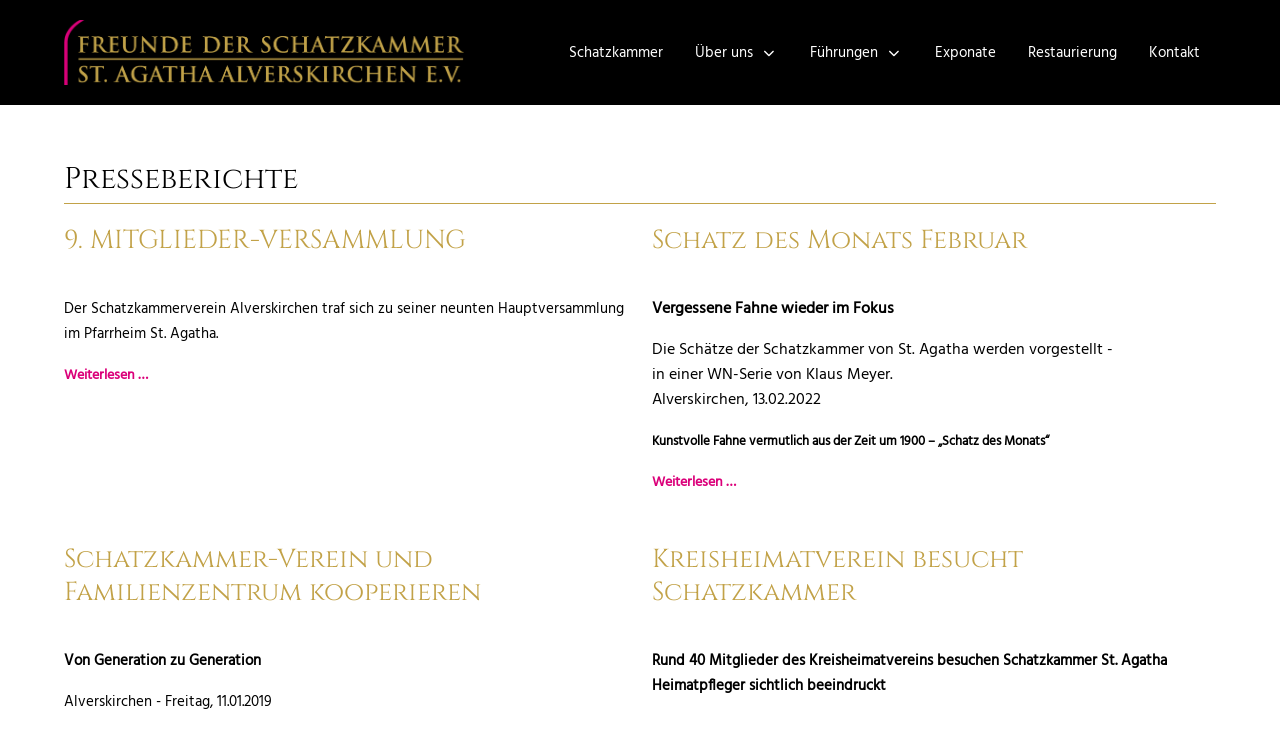

--- FILE ---
content_type: text/html; charset=utf-8
request_url: https://www.schatzkammer-alverskirchen.de/ueber-uns/presseberichte
body_size: 5652
content:
<!DOCTYPE html>
<html lang="de-de" dir="ltr">

<head>
   <meta http-equiv="X-UA-Compatible" content="IE=edge" /><meta name="viewport" content="width=device-width, initial-scale=1" /><meta name="HandheldFriendly" content="true" /><meta name="mobile-web-app-capable" content="YES" /> <!-- document meta -->
   <meta charset="utf-8">
	<meta name="generator" content="Joomla! - Open Source Content Management">
	<title>Presseberichte</title>
	<link href="/ueber-uns/presseberichte?format=feed&amp;type=rss" rel="alternate" type="application/rss+xml" title="Presseberichte">
	<link href="/ueber-uns/presseberichte?format=feed&amp;type=atom" rel="alternate" type="application/atom+xml" title="Presseberichte">
	<link href="/favicon.ico" rel="icon" type="image/vnd.microsoft.icon">
<link href="/images/schatzkammer/FdS_Favicon.png?d4ab17" rel="shortcut icon" type="image/png" sizes="any">
	<link href="https://use.fontawesome.com/releases/v6.6.0/css/all.css?d4ab17" rel="stylesheet">
	<link href="/media/astroid/css/lenis.min.css?d4ab17" rel="stylesheet">
	<link href="/media/vendor/joomla-custom-elements/css/joomla-alert.min.css?0.4.1" rel="stylesheet">
	<link href="https://www.schatzkammer-alverskirchen.de/plugins/system/jmggooglemapsdsgvo/assets/css/jmggooglemapsdsgvo.css" rel="stylesheet">
	<link href="/media/uikit4/css/uikit.css?d4ab17" rel="stylesheet" defer="defer">
	<style>
				.jmg-googlemaps-dsgvo-notification.position_4{
					width: 100%;
					height: 300px;
				}
				</style>
<script src="/media/vendor/jquery/js/jquery.min.js?3.7.1"></script>
	<script src="/media/astroid/js/jquery.easing.min.js?d4ab17"></script>
	<script src="/media/astroid/js/megamenu.min.js?d4ab17"></script>
	<script src="/media/astroid/js/jquery.hoverIntent.min.js?d4ab17"></script>
	<script src="/media/astroid/js/offcanvas.min.js?d4ab17"></script>
	<script src="/media/astroid/js/mobilemenu.min.js?d4ab17"></script>
	<script src="/media/astroid/js/lenis.min.js?d4ab17"></script>
	<script src="/media/astroid/js/script.min.js?d4ab17"></script>
	<script type="application/json" class="joomla-script-options new">{"joomla.jtext":{"ERROR":"Fehler","MESSAGE":"Nachricht","NOTICE":"Hinweis","WARNING":"Warnung","JCLOSE":"Schließen","JOK":"OK","JOPEN":"Öffnen"},"system.paths":{"root":"","rootFull":"https:\/\/www.schatzkammer-alverskirchen.de\/","base":"","baseFull":"https:\/\/www.schatzkammer-alverskirchen.de\/"},"csrf.token":"7af30c0f83512f02c76ad4bca775acf8"}</script>
	<script src="/media/system/js/core.min.js?a3d8f8"></script>
	<script src="/media/system/js/messages.min.js?9a4811" type="module"></script>
	<script src="/media/uikit4/js/uikit.min.js?d4ab17" defer></script>
	<script src="/media/uikit4/js/uikit-icons.min.js?d4ab17" defer></script>
	<script>const initSmoothScrollingGSAP = () => {const lenis = new Lenis({duration: 0.367});lenis.on('scroll', ScrollTrigger.update);gsap.ticker.add((time)=>{lenis.raf(time * 1000)});gsap.ticker.lagSmoothing(0);};const initSmoothScrolling = () => {const lenis = new Lenis({duration: 0.367});function raf(time) {lenis.raf(time);requestAnimationFrame(raf);}requestAnimationFrame(raf);};if (typeof ScrollTrigger !== 'undefined') {initSmoothScrollingGSAP()} else {initSmoothScrolling()}</script>
	<script>
				document.addEventListener("DOMContentLoaded", () =>{
					window.htmlAddContent = window?.htmlAddContent || "";
					if (window.htmlAddContent) {
        				document.body.insertAdjacentHTML("beforeend", window.htmlAddContent);
					}
				});
			</script>
 <!-- joomla head -->
   <link href="/media/templates/site/tp_perfect/css/compiled-2a0d4e309a7113cd45dd752dd6573f39.css?v=3.1.12" rel="stylesheet" type="text/css" />
<link href="/fonts/fonts.css" rel="stylesheet" type="text/css" />
<link href="/media/templates/site/tp_perfect/css/compiled-075bfe05da952101ac733902dc0aed5f.css" rel="stylesheet" type="text/css" />
 <!-- head styles -->
    <!-- head scripts -->
</head> <!-- document head -->

<body class="site astroid-framework com-content view-category layout-blog itemid-685 astroid-header-horizontal-right presseberichte-alias tp-style-25 de-DE ltr">
   <!-- astroid container -->
<div class="astroid-container">
        <!-- astroid content -->
    <div class="astroid-content">
                <!-- astroid layout -->
        <div class="astroid-layout astroid-layout-wide">
                        <!-- astroid wrapper -->
            <div class="astroid-wrapper">
                                <div class="astroid-section astroid-header-section border-botto" id="hs-i0r950axa"><div class="container"><div class="astroid-row row no-gutters gx-0" id="ar-rruz47iv5"><div class="astroid-column col-lg-12 col-md-12 col-sm-12 col-12" id="ac-m3l819ab3"><div class="astroid-module-position" id="h-tmj7xjtce"><!-- header starts -->
<header id="astroid-header" class="astroid-header astroid-horizontal-header astroid-horizontal-right-header" data-megamenu data-megamenu-class=".has-megamenu" data-megamenu-content-class=".megamenu-container" data-dropdown-arrow="true" data-header-offset="true" data-transition-speed="300" data-megamenu-animation="fade" data-easing="linear" data-astroid-trigger="hover" data-megamenu-submenu-class=".nav-submenu,.nav-submenu-static">
   <div class="d-flex flex-row justify-content-between">
               <div class="d-flex d-lg-none justify-content-start">
            <div class="header-mobilemenu-trigger d-lg-none burger-menu-button align-self-center" data-offcanvas="#astroid-mobilemenu" data-effect="mobilemenu-slide">
               <button aria-label="Mobile Menu Toggle" class="button" type="button"><span class="box"><span class="inner"><span class="visually-hidden">Mobile Menu Toggle</span></span></span></button>
            </div>
         </div>
            <div class="header-left-section as-gutter-x-xl@lg d-flex justify-content-start">
                   <!-- logo starts -->
    <!-- image logo starts -->
        <div class="logo-wrapper astroid-logo">
                <a target="_self" class="astroid-logo astroid-logo-image d-flex align-items-center mr-0 mr-lg-4" href="https://www.schatzkammer-alverskirchen.de/">
                                <img src="https://www.schatzkammer-alverskirchen.de/images/schatzkammer/schatzkammerAlverskirchen.png" alt="Freunde der Schatzkammer St. Agatha Alverskirchen e.V." class="astroid-logo-default" />                                    
            <img src="https://www.schatzkammer-alverskirchen.de/images/schatzkammer/schatzkammerAlverskirchen.png" alt="Freunde der Schatzkammer St. Agatha Alverskirchen e.V." class="astroid-logo-mobile" />                            </a>
            </div>
    <!-- image logo ends -->
<!-- logo ends -->                         </div>
                           <div class="header-right-section as-gutter-x-xl@lg d-flex justify-content-end flex-lg-grow-1">
            <nav class=" align-self-center d-none d-lg-block" aria-label="horizontal menu"><ul class="nav astroid-nav d-none d-lg-flex"><li data-position="left" class="nav-item nav-item-id-437 nav-item-level-1 nav-item-default"><!--menu link starts-->
<a href="/" title="Schatzkammer" class="as-menu-item nav-link-item-id-437 nav-link item-link-component item-level-1" data-drop-action="hover">
   <span class="nav-title">
                                          <span class="nav-title-text">Schatzkammer</span>                              </span>
   </a>
<!--menu link ends--></li><li data-position="right" class="nav-item nav-item-id-279 nav-item-level-1 nav-item-active nav-item-deeper nav-item-parent has-megamenu nav-item-dropdown"><!--menu link starts-->
<a href="#" title="Über uns" class="as-menu-item nav-link-item-id-279 nav-link active megamenu-item-link item-link-url item-level-1" data-drop-action="hover">
   <span class="nav-title">
                                          <span class="nav-title-text">Über uns</span>                                                <i class="fas fa-chevron-down nav-item-caret"></i>
                  </span>
   </a>
<!--menu link ends--><div style="width:320px" class="megamenu-container nav-submenu-container nav-item-level-1"><ul class="nav-submenu"><li data-position="right" class="nav-item-submenu nav-item-id-545 nav-item-level-2"><!--menu link starts-->
<a href="/ueber-uns/verein" title="Verein" class="as-menu-item nav-link-item-id-545 item-link-component item-level-2" data-drop-action="hover">
   <span class="nav-title">
                                          <span class="nav-title-text">Verein</span>                              </span>
   </a>
<!--menu link ends--></li><li data-position="right" class="nav-item-submenu nav-item-id-669 nav-item-level-2"><!--menu link starts-->
<a href="/ueber-uns/geschichte" title="Geschichte" class="as-menu-item nav-link-item-id-669 item-link-component item-level-2" data-drop-action="hover">
   <span class="nav-title">
                                          <span class="nav-title-text">Geschichte</span>                              </span>
   </a>
<!--menu link ends--></li><li data-position="right" class="nav-item-submenu nav-item-id-547 nav-item-level-2"><!--menu link starts-->
<a href="/ueber-uns/unterstuetzung" title="Unterstützung" class="as-menu-item nav-link-item-id-547 item-link-component item-level-2" data-drop-action="hover">
   <span class="nav-title">
                                          <span class="nav-title-text">Unterstützung</span>                              </span>
   </a>
<!--menu link ends--></li><li data-position="left" class="nav-item-submenu nav-item-id-546 nav-item-level-2"><!--menu link starts-->
<a href="/ueber-uns/partner-und-freunde" title="Partner, Freunde, Nachbarn" class="as-menu-item nav-link-item-id-546 item-link-component item-level-2" data-drop-action="hover">
   <span class="nav-title">
                                          <span class="nav-title-text">Partner, Freunde, Nachbarn</span>                              </span>
   </a>
<!--menu link ends--></li><li data-position="left" class="nav-item-submenu nav-item-id-488 nav-item-level-2"><!--menu link starts-->
<a href="/ueber-uns/archiv" title="Archiv" class="as-menu-item nav-link-item-id-488 item-link-component item-level-2" data-drop-action="hover">
   <span class="nav-title">
                                          <span class="nav-title-text">Archiv</span>                              </span>
   </a>
<!--menu link ends--></li><li data-position="left" class="nav-item-submenu nav-item-id-685 nav-item-level-2 nav-item-current nav-item-active"><!--menu link starts-->
<a href="/ueber-uns/presseberichte" title="Presseberichte" class="as-menu-item nav-link-item-id-685 active item-link-component item-level-2" data-drop-action="hover">
   <span class="nav-title">
                                          <span class="nav-title-text">Presseberichte</span>                              </span>
   </a>
<!--menu link ends--></li><li data-position="left" class="nav-item-submenu nav-item-id-715 nav-item-level-2"><!--menu link starts-->
<a href="/ueber-uns/dorfmodell" title="Dorfmodell" class="as-menu-item nav-link-item-id-715 item-link-component item-level-2" data-drop-action="hover">
   <span class="nav-title">
                                          <span class="nav-title-text">Dorfmodell</span>                              </span>
   </a>
<!--menu link ends--></li></ul></div></li><li data-position="left" class="nav-item nav-item-id-835 nav-item-level-1 nav-item-deeper nav-item-parent has-megamenu nav-item-dropdown"><!--menu link starts-->
<a href="#" title="Führungen" class="as-menu-item nav-link-item-id-835 nav-link megamenu-item-link item-link-url item-level-1" data-drop-action="hover">
   <span class="nav-title">
                                          <span class="nav-title-text">Führungen</span>                                                <i class="fas fa-chevron-down nav-item-caret"></i>
                  </span>
   </a>
<!--menu link ends--><div style="width:250px" class="megamenu-container nav-submenu-container nav-item-level-1"><ul class="nav-submenu"><li data-position="left" class="nav-item-submenu nav-item-id-502 nav-item-level-2"><!--menu link starts-->
<a href="/fuehrungen/was-sie-erwartet" title="Was Sie erwartet" class="as-menu-item nav-link-item-id-502 item-link-component item-level-2" data-drop-action="hover">
   <span class="nav-title">
                                          <span class="nav-title-text">Was Sie erwartet</span>                              </span>
   </a>
<!--menu link ends--></li><li data-position="left" class="nav-item-submenu nav-item-id-836 nav-item-level-2"><!--menu link starts-->
<a href="/fuehrungen/ausstellungen" title="Ausstellungen" class="as-menu-item nav-link-item-id-836 item-link-component item-level-2" data-drop-action="hover">
   <span class="nav-title">
                                          <span class="nav-title-text">Ausstellungen</span>                              </span>
   </a>
<!--menu link ends--></li></ul></div></li><li data-position="right" class="nav-item nav-item-id-278 nav-item-level-1"><!--menu link starts-->
<a href="/exponate" title="Exponate" class="as-menu-item nav-link-item-id-278 nav-link item-link-component item-level-1" data-drop-action="hover">
   <span class="nav-title">
                                          <span class="nav-title-text">Exponate</span>                              </span>
   </a>
<!--menu link ends--></li><li data-position="right" class="nav-item nav-item-id-503 nav-item-level-1"><!--menu link starts-->
<a href="/restaurierung" title="Restaurierung" class="as-menu-item nav-link-item-id-503 nav-link item-link-component item-level-1" data-drop-action="hover">
   <span class="nav-title">
                                          <span class="nav-title-text">Restaurierung</span>                              </span>
   </a>
<!--menu link ends--></li><li data-position="right" class="nav-item nav-item-id-668 nav-item-level-1"><!--menu link starts-->
<a href="#sp-bottom" title="Kontakt" class="as-menu-item nav-link-item-id-668 nav-link item-link-url item-level-1" data-drop-action="hover">
   <span class="nav-title">
                                          <span class="nav-title-text">Kontakt</span>                              </span>
   </a>
<!--menu link ends--></li></ul></nav>                                  </div>
         </div>
</header>
<!-- header ends --><!-- header starts -->
<header id="astroid-sticky-header" class="astroid-header astroid-header-sticky header-sticky-desktop header-sticky-mobile header-sticky-tablet d-none" data-megamenu data-megamenu-class=".has-megamenu" data-megamenu-content-class=".megamenu-container" data-dropdown-arrow="true" data-header-offset="true" data-transition-speed="300" data-megamenu-animation="fade" data-easing="linear" data-astroid-trigger="hover" data-megamenu-submenu-class=".nav-submenu">
   <div class="container d-flex flex-row justify-content-between">
               <div class="d-flex d-lg-none justify-content-start">
            <div class="header-mobilemenu-trigger d-lg-none burger-menu-button align-self-center" data-offcanvas="#astroid-mobilemenu" data-effect="mobilemenu-slide">
               <button class="button" type="button" aria-label="Mobile Menu Toggle"><span class="box"><span class="inner"><span class="visually-hidden">Mobile Menu Toggle</span></span></span></button>
            </div>
         </div>
            <div class="header-left-section d-flex justify-content-start">
                   <!-- logo starts -->
    <!-- image logo starts -->
        <div class="logo-wrapper astroid-logo">
                <a target="_self" class="astroid-logo astroid-logo-image d-flex align-items-center mr-0 mr-lg-4" href="https://www.schatzkammer-alverskirchen.de/">
                                            <img src="https://www.schatzkammer-alverskirchen.de/images/schatzkammer/schatzkammerAlverskirchen.png" alt="Freunde der Schatzkammer St. Agatha Alverskirchen e.V." class="astroid-logo-sticky" />                        
            <img src="https://www.schatzkammer-alverskirchen.de/images/schatzkammer/schatzkammerAlverskirchen.png" alt="Freunde der Schatzkammer St. Agatha Alverskirchen e.V." class="astroid-logo-mobile" />                            </a>
            </div>
    <!-- image logo ends -->
<!-- logo ends -->               </div>
                           <div class="header-right-section d-flex justify-content-end flex-lg-grow-1">
            <nav class=" astroid-nav-wraper align-self-center px-3 d-none d-lg-block ml-auto" aria-label="sticky menu"><ul class="nav astroid-nav d-none d-lg-flex"><li data-position="left" class="nav-item nav-item-id-437 nav-item-level-1 nav-item-default"><!--menu link starts-->
<a href="/" title="Schatzkammer" class="as-menu-item nav-link-item-id-437 nav-link item-link-component item-level-1" data-drop-action="hover">
   <span class="nav-title">
                                          <span class="nav-title-text">Schatzkammer</span>                              </span>
   </a>
<!--menu link ends--></li><li data-position="right" class="nav-item nav-item-id-279 nav-item-level-1 nav-item-active nav-item-deeper nav-item-parent has-megamenu nav-item-dropdown"><!--menu link starts-->
<a href="#" title="Über uns" class="as-menu-item nav-link-item-id-279 nav-link active megamenu-item-link item-link-url item-level-1" data-drop-action="hover">
   <span class="nav-title">
                                          <span class="nav-title-text">Über uns</span>                                                <i class="fas fa-chevron-down nav-item-caret"></i>
                  </span>
   </a>
<!--menu link ends--><div style="width:320px" class="megamenu-container nav-submenu-container nav-item-level-1"><ul class="nav-submenu"><li data-position="right" class="nav-item-submenu nav-item-id-545 nav-item-level-2"><!--menu link starts-->
<a href="/ueber-uns/verein" title="Verein" class="as-menu-item nav-link-item-id-545 item-link-component item-level-2" data-drop-action="hover">
   <span class="nav-title">
                                          <span class="nav-title-text">Verein</span>                              </span>
   </a>
<!--menu link ends--></li><li data-position="right" class="nav-item-submenu nav-item-id-669 nav-item-level-2"><!--menu link starts-->
<a href="/ueber-uns/geschichte" title="Geschichte" class="as-menu-item nav-link-item-id-669 item-link-component item-level-2" data-drop-action="hover">
   <span class="nav-title">
                                          <span class="nav-title-text">Geschichte</span>                              </span>
   </a>
<!--menu link ends--></li><li data-position="right" class="nav-item-submenu nav-item-id-547 nav-item-level-2"><!--menu link starts-->
<a href="/ueber-uns/unterstuetzung" title="Unterstützung" class="as-menu-item nav-link-item-id-547 item-link-component item-level-2" data-drop-action="hover">
   <span class="nav-title">
                                          <span class="nav-title-text">Unterstützung</span>                              </span>
   </a>
<!--menu link ends--></li><li data-position="left" class="nav-item-submenu nav-item-id-546 nav-item-level-2"><!--menu link starts-->
<a href="/ueber-uns/partner-und-freunde" title="Partner, Freunde, Nachbarn" class="as-menu-item nav-link-item-id-546 item-link-component item-level-2" data-drop-action="hover">
   <span class="nav-title">
                                          <span class="nav-title-text">Partner, Freunde, Nachbarn</span>                              </span>
   </a>
<!--menu link ends--></li><li data-position="left" class="nav-item-submenu nav-item-id-488 nav-item-level-2"><!--menu link starts-->
<a href="/ueber-uns/archiv" title="Archiv" class="as-menu-item nav-link-item-id-488 item-link-component item-level-2" data-drop-action="hover">
   <span class="nav-title">
                                          <span class="nav-title-text">Archiv</span>                              </span>
   </a>
<!--menu link ends--></li><li data-position="left" class="nav-item-submenu nav-item-id-685 nav-item-level-2 nav-item-current nav-item-active"><!--menu link starts-->
<a href="/ueber-uns/presseberichte" title="Presseberichte" class="as-menu-item nav-link-item-id-685 active item-link-component item-level-2" data-drop-action="hover">
   <span class="nav-title">
                                          <span class="nav-title-text">Presseberichte</span>                              </span>
   </a>
<!--menu link ends--></li><li data-position="left" class="nav-item-submenu nav-item-id-715 nav-item-level-2"><!--menu link starts-->
<a href="/ueber-uns/dorfmodell" title="Dorfmodell" class="as-menu-item nav-link-item-id-715 item-link-component item-level-2" data-drop-action="hover">
   <span class="nav-title">
                                          <span class="nav-title-text">Dorfmodell</span>                              </span>
   </a>
<!--menu link ends--></li></ul></div></li><li data-position="left" class="nav-item nav-item-id-835 nav-item-level-1 nav-item-deeper nav-item-parent has-megamenu nav-item-dropdown"><!--menu link starts-->
<a href="#" title="Führungen" class="as-menu-item nav-link-item-id-835 nav-link megamenu-item-link item-link-url item-level-1" data-drop-action="hover">
   <span class="nav-title">
                                          <span class="nav-title-text">Führungen</span>                                                <i class="fas fa-chevron-down nav-item-caret"></i>
                  </span>
   </a>
<!--menu link ends--><div style="width:250px" class="megamenu-container nav-submenu-container nav-item-level-1"><ul class="nav-submenu"><li data-position="left" class="nav-item-submenu nav-item-id-502 nav-item-level-2"><!--menu link starts-->
<a href="/fuehrungen/was-sie-erwartet" title="Was Sie erwartet" class="as-menu-item nav-link-item-id-502 item-link-component item-level-2" data-drop-action="hover">
   <span class="nav-title">
                                          <span class="nav-title-text">Was Sie erwartet</span>                              </span>
   </a>
<!--menu link ends--></li><li data-position="left" class="nav-item-submenu nav-item-id-836 nav-item-level-2"><!--menu link starts-->
<a href="/fuehrungen/ausstellungen" title="Ausstellungen" class="as-menu-item nav-link-item-id-836 item-link-component item-level-2" data-drop-action="hover">
   <span class="nav-title">
                                          <span class="nav-title-text">Ausstellungen</span>                              </span>
   </a>
<!--menu link ends--></li></ul></div></li><li data-position="right" class="nav-item nav-item-id-278 nav-item-level-1"><!--menu link starts-->
<a href="/exponate" title="Exponate" class="as-menu-item nav-link-item-id-278 nav-link item-link-component item-level-1" data-drop-action="hover">
   <span class="nav-title">
                                          <span class="nav-title-text">Exponate</span>                              </span>
   </a>
<!--menu link ends--></li><li data-position="right" class="nav-item nav-item-id-503 nav-item-level-1"><!--menu link starts-->
<a href="/restaurierung" title="Restaurierung" class="as-menu-item nav-link-item-id-503 nav-link item-link-component item-level-1" data-drop-action="hover">
   <span class="nav-title">
                                          <span class="nav-title-text">Restaurierung</span>                              </span>
   </a>
<!--menu link ends--></li><li data-position="right" class="nav-item nav-item-id-668 nav-item-level-1"><!--menu link starts-->
<a href="https://www.schatzkammer-alverskirchen.de/ueber-uns/presseberichte#sp-bottom" title="Kontakt" class="as-menu-item nav-link-item-id-668 nav-link item-link-url item-level-1" data-drop-action="hover">
   <span class="nav-title">
                                          <span class="nav-title-text">Kontakt</span>                              </span>
   </a>
<!--menu link ends--></li></ul></nav>                                  </div>
         </div>
</header>
<!-- header ends --></div></div></div></div></div><div class="astroid-section astroid-component-section" id="cs-1528971561366"><div class="container"><div class="astroid-row row" id="ar-1528971561366"><div class="astroid-column col-lg-6 col-md-12 col-sm-12 col-12 col-lg-12" id="ac-1528971561366"><div class="astroid-message" id="m-1528971711775"><div id="system-message-container" aria-live="polite"></div>
</div><div class="astroid-component" id="ca-1529739248826"><main class="astroid-component-area">
   <div class="blog" itemscope itemtype="https://schema.org/Blog">
    
            <h1>
            Presseberichte        </h1>
        
    
    

    
    
        <div class="com-content-category-blog__items blog-items items-row">
        <div class="row row-cols-lg-2 gy-5">
                            <div class="com-content-category-blog__item blog-item">
                    <div class="item-content post-regular position-relative">
                    <div class="d-flex flex-column">
                        
            
                        
            <div class="article-title item-title">
                    <div class="page-header">
                    <h2>
                                    9. MITGLIEDER-VERSAMMLUNG                            </h2>
        
        
        
            </div>
            </div>
                        
            
                                                <div class="article-intro-text">
                <p>Der Schatzkammerverein Alverskirchen traf sich zu seiner neunten Hauptversammlung im Pfarrheim&nbsp;St.&nbsp;Agatha.</p>
            </div>
                        
            
                
<p class="readmore">
            <a class="as-readmore" href="/ueber-uns/presseberichte/98-9-mitgliederversammlung" aria-label="Weiterlesen: 9. MITGLIEDER-VERSAMMLUNG">
            Weiterlesen &hellip;        </a>
    </p>
                                            </div>
                </div>                </div>
                            <div class="com-content-category-blog__item blog-item">
                    <div class="item-content post- position-relative">
                    <div class="d-flex flex-column">
                        
            
                        
            <div class="article-title item-title">
                    <div class="page-header">
                    <h2>
                                    Schatz des Monats Februar                            </h2>
        
        
        
            </div>
            </div>
                        
            
                                                <div class="article-intro-text">
                <p><span style="font-size: 12pt;"><strong><span style="color: #000000;">Vergessene Fahne wieder im Fokus</span></strong></span></p>
<p><span style="font-size: 12pt;">Die Schätze der Schatzkammer von St. Agatha werden vorgestellt -<br />in einer WN-Serie von Klaus Meyer.<br />Alverskirchen, 13.02.2022</span><span style="font-size: 12pt;"><br /></span></p>
<p><span style="font-size: 10pt;"><strong>Kunstvolle Fahne vermutlich aus der Zeit um 1900 – „Schatz des Monats“</strong></span></p>
            </div>
                        
            
                
<p class="readmore">
            <a class="as-readmore" href="/ueber-uns/presseberichte/97-schatz-des-monats-februar" aria-label="Weiterlesen: Schatz des Monats Februar">
            Weiterlesen &hellip;        </a>
    </p>
                                            </div>
                </div>                </div>
                            <div class="com-content-category-blog__item blog-item">
                    <div class="item-content post- position-relative">
                    <div class="d-flex flex-column">
                        
            
                        
            <div class="article-title item-title">
                    <div class="page-header">
                    <h2>
                                    Schatzkammer-Verein und Familienzentrum kooperieren                            </h2>
        
        
        
            </div>
            </div>
                        
            
                                                <div class="article-intro-text">
                <p><strong>Von Generation zu Generation </strong></p>
<p>Alverskirchen - Freitag, 11.01.2019</p>
<p>Sie sind jetzt Partner. Der Schatzkammer-Verein St. Agatha und das Familienzentrum St. Agatha. Mit einer Kooperationsvereinbarung verpflichten sich beide nun offiziell, Kindern ein Kennenlernen von Kirchenraum und Schatzkammer zu ermöglichen und gleichzeitig die Erfahrungen und Erinnerungen der Eltern- und Großeltern-Generation hinsichtlich religiöser Gebräuche zu vermitteln.</p>
            </div>
                        
            
                
<p class="readmore">
            <a class="as-readmore" href="/ueber-uns/presseberichte/95-schatzkammer-verein-und-familienzentrum-kooperieren-2" aria-label="Weiterlesen: Schatzkammer-Verein und Familienzentrum kooperieren">
            Weiterlesen &hellip;        </a>
    </p>
                                            </div>
                </div>                </div>
                            <div class="com-content-category-blog__item blog-item">
                    <div class="item-content post- position-relative">
                    <div class="d-flex flex-column">
                        
            
                        
            <div class="article-title item-title">
                    <div class="page-header">
                    <h2>
                                    Kreisheimatverein besucht Schatzkammer                             </h2>
        
        
        
            </div>
            </div>
                        
            
                                                <div class="article-intro-text">
                <p><strong>Rund 40 Mitglieder des Kreisheimatvereins besuchen Schatzkammer St. Agatha Heimatpfleger sichtlich beeindruckt</strong></p>
<p>Alverskirchen - Donnerstag, 06.06.2013</p>
<p>„Wunderschöne Gewänder. Und so farbenprächtig.“ Sichtlich beeindruckt zeigten sich die Mitglieder des Kreisheimatvereins Beckum-Warendorf von den liturgischen Exponaten der kleinen Schatzkammer St. Agatha. Dorthin hatte es etwa 40 Ortsheimatpfleger aus dem Kreis gezogen, die im Vorfeld ihrer Mitgliederversammlung die Schatzkammer der St. Agatha Kirche und das Dorfarchiv besichtigten.</p>
            </div>
                        
            
                
<p class="readmore">
            <a class="as-readmore" href="/ueber-uns/presseberichte/96-kreisheimatverein-besuch-schatzkammer" aria-label="Weiterlesen: Kreisheimatverein besucht Schatzkammer ">
            Weiterlesen &hellip;        </a>
    </p>
                                            </div>
                </div>                </div>
                    </div>
    </div>
    
    
    </div>
</main></div></div></div></div></div><div class="astroid-section" id="be-1rlx9n2g5"><div class="container"><div class="astroid-row row" id="ar-uqx4cd8jh"><div class="astroid-column col-lg-6 col-md-12 col-sm-12 col-12" id="ac-g76wmeix7"><div class="astroid-module-position" id="be1-mvz625akv"><div class="bottom-e-1-position moduletable ">
            <h3 class="module-title">Wo Sie uns finden</h3>        
<div id="mod-custom94" class="mod-custom custom">
    <p>Die Schatzkammer befindet sich in der Turmkapelle der St. Agatha-Kirche in Alverskirchen, 15 km östlich von Münster, im Kreis Warendorf.</p>
<p> </p>
<p> </p></div>
</div></div></div><div class="astroid-column col-lg-6 col-md-12 col-sm-12 col-12" id="ac-c9r7jlpgg"><div class="astroid-module-position" id="be2-5zdhoqvr1"><div class="bottom-e-2-position moduletable ">
            <h3 class="module-title">Wie Sie uns erreichen</h3>        
<div id="mod-custom126" class="mod-custom custom">
    <p>Gerne zeigen wir Ihnen unseren Kirchenschatz. <br>Zur Kontaktaufnahme und Terminabsprachen für Führungen senden Sie uns bitte eine E-Mail. Wir melden uns bei Ihnen und stimmen alles Weitere ab.</p>
<p><a href="mailto:vorstand@schatzkammer-alverskirchen.de">vorstand@schatzkammer-alverskirchen.de</a></p></div>
</div></div></div></div></div></div><div class="astroid-section astroid-footer-section" id="sp-bottom"><div class="container"><div class="astroid-row row" id="ar-pn9wa1b0i"><div class="astroid-column col-lg-6 col-md-12 col-sm-12 col-12" id="ac-y0qc1ag4p"><div class="astroid-module-position" id="f1c-qe89el34j"><div id="astroid-footer" class="astroid-footer"><div class="text-center">© 2026 Freunde der Schatzkammer St.&nbsp;Agatha&nbsp;Alverskirchen&nbsp;e.V.</div></div></div></div><div class="astroid-column col-lg-6 col-md-12 col-sm-12 col-12" id="ac-62cb2c7ebfc87c64444562"><div class="astroid-module-position" id="f2s-62cb2ca6d3ba4018929005"><div class="footer-2-position moduletable ">
        
<div id="mod-custom131" class="mod-custom custom">
    <p style="text-align: center;"><a href="/datenschutz">Datenschutz</a> | <a href="/impressum">Impressum</a></p></div>
</div></div></div></div></div></div>                            </div>
            <!-- end of astroid wrapper -->
                    </div>
        <!-- end of astroid layout -->
            </div>
    <!-- end of astroid content -->
    <div class="astroid-mobilemenu d-none d-init dir-left" data-class-prefix="astroid-mobilemenu" id="astroid-mobilemenu">
   <div class="burger-menu-button active">
      <button aria-label="Mobile Menu Toggle" type="button" class="button close-offcanvas offcanvas-close-btn">
         <span class="box">
            <span class="inner"><span class="visually-hidden">Mobile Menu Toggle</span></span>
         </span>
      </button>
   </div>
   <ul class="astroid-mobile-menu d-none"><li class="nav-item nav-item-id-437 nav-item-level-1 nav-item-default"><!--menu link starts-->
<a href="/" title="Schatzkammer" class="as-menu-item nav-link-item-id-437 nav-link item-link-component item-level-1" data-drop-action="hover">
   <span class="nav-title">
                                          <span class="nav-title-text">Schatzkammer</span>                              </span>
   </a>
<!--menu link ends--></li><li class="nav-item nav-item-id-279 nav-item-level-1 nav-item-active nav-item-deeper nav-item-parent has-megamenu nav-item-dropdown"><!--menu link starts-->
<a href="#" title="Über uns" class="as-menu-item nav-link-item-id-279 nav-link active item-link-url item-level-1" data-drop-action="hover">
   <span class="nav-title">
                                          <span class="nav-title-text">Über uns</span>                              </span>
   </a>
<!--menu link ends--><ul class="nav-child list-group navbar-subnav level-1"><li class="nav-item-submenu nav-item-id-545 nav-item-level-2"><!--menu link starts-->
<a href="/ueber-uns/verein" title="Verein" class="as-menu-item nav-link-item-id-545 nav-link item-link-component item-level-2" data-drop-action="hover">
   <span class="nav-title">
                                          <span class="nav-title-text">Verein</span>                              </span>
   </a>
<!--menu link ends--></li><li class="nav-item-submenu nav-item-id-669 nav-item-level-2"><!--menu link starts-->
<a href="/ueber-uns/geschichte" title="Geschichte" class="as-menu-item nav-link-item-id-669 nav-link item-link-component item-level-2" data-drop-action="hover">
   <span class="nav-title">
                                          <span class="nav-title-text">Geschichte</span>                              </span>
   </a>
<!--menu link ends--></li><li class="nav-item-submenu nav-item-id-547 nav-item-level-2"><!--menu link starts-->
<a href="/ueber-uns/unterstuetzung" title="Unterstützung" class="as-menu-item nav-link-item-id-547 nav-link item-link-component item-level-2" data-drop-action="hover">
   <span class="nav-title">
                                          <span class="nav-title-text">Unterstützung</span>                              </span>
   </a>
<!--menu link ends--></li><li class="nav-item-submenu nav-item-id-546 nav-item-level-2"><!--menu link starts-->
<a href="/ueber-uns/partner-und-freunde" title="Partner, Freunde, Nachbarn" class="as-menu-item nav-link-item-id-546 nav-link item-link-component item-level-2" data-drop-action="hover">
   <span class="nav-title">
                                          <span class="nav-title-text">Partner, Freunde, Nachbarn</span>                              </span>
   </a>
<!--menu link ends--></li><li class="nav-item-submenu nav-item-id-488 nav-item-level-2"><!--menu link starts-->
<a href="/ueber-uns/archiv" title="Archiv" class="as-menu-item nav-link-item-id-488 nav-link item-link-component item-level-2" data-drop-action="hover">
   <span class="nav-title">
                                          <span class="nav-title-text">Archiv</span>                              </span>
   </a>
<!--menu link ends--></li><li class="nav-item-submenu nav-item-id-685 nav-item-level-2 nav-item-current nav-item-active"><!--menu link starts-->
<a href="/ueber-uns/presseberichte" title="Presseberichte" class="as-menu-item nav-link-item-id-685 nav-link active item-link-component item-level-2" data-drop-action="hover">
   <span class="nav-title">
                                          <span class="nav-title-text">Presseberichte</span>                              </span>
   </a>
<!--menu link ends--></li><li class="nav-item-submenu nav-item-id-715 nav-item-level-2"><!--menu link starts-->
<a href="/ueber-uns/dorfmodell" title="Dorfmodell" class="as-menu-item nav-link-item-id-715 nav-link item-link-component item-level-2" data-drop-action="hover">
   <span class="nav-title">
                                          <span class="nav-title-text">Dorfmodell</span>                              </span>
   </a>
<!--menu link ends--></li></ul></li><li class="nav-item nav-item-id-835 nav-item-level-1 nav-item-deeper nav-item-parent has-megamenu nav-item-dropdown"><!--menu link starts-->
<a href="#" title="Führungen" class="as-menu-item nav-link-item-id-835 nav-link item-link-url item-level-1" data-drop-action="hover">
   <span class="nav-title">
                                          <span class="nav-title-text">Führungen</span>                              </span>
   </a>
<!--menu link ends--><ul class="nav-child list-group navbar-subnav level-1"><li class="nav-item-submenu nav-item-id-502 nav-item-level-2"><!--menu link starts-->
<a href="/fuehrungen/was-sie-erwartet" title="Was Sie erwartet" class="as-menu-item nav-link-item-id-502 nav-link item-link-component item-level-2" data-drop-action="hover">
   <span class="nav-title">
                                          <span class="nav-title-text">Was Sie erwartet</span>                              </span>
   </a>
<!--menu link ends--></li><li class="nav-item-submenu nav-item-id-836 nav-item-level-2"><!--menu link starts-->
<a href="/fuehrungen/ausstellungen" title="Ausstellungen" class="as-menu-item nav-link-item-id-836 nav-link item-link-component item-level-2" data-drop-action="hover">
   <span class="nav-title">
                                          <span class="nav-title-text">Ausstellungen</span>                              </span>
   </a>
<!--menu link ends--></li></ul></li><li class="nav-item nav-item-id-278 nav-item-level-1"><!--menu link starts-->
<a href="/exponate" title="Exponate" class="as-menu-item nav-link-item-id-278 nav-link item-link-component item-level-1" data-drop-action="hover">
   <span class="nav-title">
                                          <span class="nav-title-text">Exponate</span>                              </span>
   </a>
<!--menu link ends--></li><li class="nav-item nav-item-id-503 nav-item-level-1"><!--menu link starts-->
<a href="/restaurierung" title="Restaurierung" class="as-menu-item nav-link-item-id-503 nav-link item-link-component item-level-1" data-drop-action="hover">
   <span class="nav-title">
                                          <span class="nav-title-text">Restaurierung</span>                              </span>
   </a>
<!--menu link ends--></li><li class="nav-item nav-item-id-668 nav-item-level-1"><!--menu link starts-->
<a href="https://www.schatzkammer-alverskirchen.de/ueber-uns/presseberichte#sp-bottom" title="Kontakt" class="as-menu-item nav-link-item-id-668 nav-link item-link-url item-level-1" data-drop-action="hover">
   <span class="nav-title">
                                          <span class="nav-title-text">Kontakt</span>                              </span>
   </a>
<!--menu link ends--></li></ul></div></div>
<!-- end of astroid container -->
   <!-- body and layout -->
    <!-- body scripts -->
</body> <!-- document body -->

</html> <!-- document end -->

--- FILE ---
content_type: text/css
request_url: https://www.schatzkammer-alverskirchen.de/fonts/fonts.css
body_size: 319
content:
/* Cinzel Regular */
@font-face {
  font-family: 'Cinzel';
  font-style: normal;
  font-weight: 300;
  src: url('cinzel-v19-latin-regular.eot'); /* IE9 Compat Modes */
  src: local(''),
       url('cinzel-v19-latin-regular.eot?#iefix') format('embedded-opentype'), /* IE6-IE8 */
       url('cinzel-v19-latin-regular.woff2') format('woff2'), /* Super Modern Browsers */
       url('cinzel-v19-latin-regular.woff') format('woff'), /* Modern Browsers */
       url('cinzel-v19-latin-regular.ttf') format('truetype'), /* Safari, Android, iOS */
       url('cinzel-v19-latin-regular.svg#aero') format('svg'); /* Legacy iOS */
}

/* Hind Regular */
@font-face {
  font-family: 'Hind';
  font-style: normal;
  font-weight: 300;
  src: url('hind-v16-latin-regular.eot'); /* IE9 Compat Modes */
  src: local(''),
       url('hind-v16-latin-regular.eot?#iefix') format('embedded-opentype'), /* IE6-IE8 */
       url('hind-v16-latin-regular.woff2') format('woff2'), /* Super Modern Browsers */
       url('hind-v16-latin-regular.woff') format('woff'), /* Modern Browsers */
       url('hind-v16-latin-regular.ttf') format('truetype'), /* Safari, Android, iOS */
       url('hind-v16-latin-regular.svg#aero') format('svg'); /* Legacy iOS */
}

body {
  font-family: 'Hind', Helvetiva, Arial;
}
h1, h2, h3, h4, h5, h6, .h1, .h2, .h3, .h4, .h5, .h6 {
  font-family: 'Cinzel', Helvetiva, Arial;
}

--- FILE ---
content_type: text/css
request_url: https://www.schatzkammer-alverskirchen.de/media/templates/site/tp_perfect/css/compiled-075bfe05da952101ac733902dc0aed5f.css
body_size: 1513
content:
.astroid-logo > .astroid-logo-default{max-width:400px;max-height:80px;}.astroid-logo > .astroid-logo-mobile{max-width:250px;}.astroid-logo > .astroid-logo-sticky{max-width:400px;max-height:80px;}.astroid-logo > .astroid-logo-mobile{max-width:250px;}#hs-i0r950axa{background-color:rgba(0, 0, 0, 1);}[data-bs-theme=dark] #hs-i0r950axa{background-color:rgba(255, 255, 15, 1);}#cs-1528971561366{background-color:rgb(255, 255, 255);}[data-bs-theme=dark] #cs-1528971561366{background-color:rgb(255, 255, 255);}#be1-mvz625akv{padding-top:25px}#be-1rlx9n2g5{background-image:url(/images/hintergrund/Schatzkammer_Ort.jpg);background-size:cover;background-position:center center;color:rgba(255, 255, 255, 1);}#be-1rlx9n2g5 a{color:rgba(255, 255, 255, 1);}#be-1rlx9n2g5 a:hover{color:rgba(219, 0, 122, 1);}[data-bs-theme=dark] #be-1rlx9n2g5{color:rgba(255, 255, 255, 1);}[data-bs-theme=dark] #be-1rlx9n2g5 a{color:rgba(255, 255, 255, 1);}[data-bs-theme=dark] #be-1rlx9n2g5 a:hover{color:rgba(0, 0, 0, 1);}#sp-bottom{background-color:rgba(219, 0, 122, 1);color:rgba(255, 255, 255, 1);}#sp-bottom a{color:rgba(255, 255, 255, 1);}[data-bs-theme=dark] #sp-bottom{background-color:rgba(219, 0, 122, 1);color:rgba(255, 255, 255, 1);}[data-bs-theme=dark] #sp-bottom a{color:rgba(255, 255, 255, 1);}.mobilemenu-slide.astroid-mobilemenu{visibility:visible;-webkit-transform:translate3d(-100%, 0, 0);transform:translate3d(-100%, 0, 0);}.mobilemenu-slide.astroid-mobilemenu-open .mobilemenu-slide.astroid-mobilemenu {visibility:visible;-webkit-transform:translate3d(0, 0, 0);transform:translate3d(0, 0, 0);}.mobilemenu-slide.astroid-mobilemenu::after{display:none;}body, .body{font-weight:300;text-transform:none;font-size:15px;line-height:1.7em;}h1, .h1{font-weight:500;text-transform:none;font-size:28px;line-height:1.6em;}h2, .h2{color:rgba(194, 162, 72, 1);font-weight:300;text-transform:none;font-size:27px;line-height:1.3em;}h3, .h3{font-weight:300;text-transform:none;font-size:20px;line-height:1.2em;}h4, .h4{color:rgb(0, 0, 0);font-weight:300;text-transform:none;font-size:18px;line-height:1.2em;}[data-bs-theme=dark] h4, .h4{color:rgb(0, 0, 0);}.astroid-nav > li > .as-menu-item, .astroid-sidebar-menu > li > .nav-item-inner > .as-menu-item, .astroid-mobile-menu > .nav-item > .as-menu-item{font-weight:400;text-transform:none;font-size:14px;line-height:1.6em;}.nav-submenu-container .nav-submenu > li, .jddrop-content .megamenu-item .megamenu-menu li, .nav-submenu, .astroid-mobile-menu .nav-child .menu-go-back, .astroid-mobile-menu .nav-child .nav-item-submenu > .as-menu-item, .nav-item-submenu .as-menu-item{font-weight:400;text-transform:none;font-size:15px;line-height:1.8em;}.container, .container-sm, .container-md, .container-lg, .container-xl, .container-fluid, .astroid-layout.astroid-layout-boxed .astroid-wrapper {max-width: 1200px;}:root, [data-bs-theme="light"]{--bs-body-bg:rgb(255, 255, 255);--bs-body-color:rgba(0, 0, 0, 1);--bs-link-color:rgba(219, 0, 122, 1);--bs-link-hover-color:rgb(15, 78, 102);--as-header-text-color:rgb(153, 153, 153);--as-header-bg:rgb(255, 255, 255);--as-stick-header-bg-color:rgba(0, 0, 0, 1);--as-stick-header-menu-link-color:rgba(255, 255, 255, 1);--as-stick-header-menu-link-hover-color:rgba(255, 255, 255, 1);--as-stick-header-menu-link-active-color:rgba(255, 255, 255, 1);--as-main-menu-link-color:rgba(255, 255, 255, 1);--as-main-menu-link-hover-color:rgba(255, 255, 255, 1);--as-main-menu-hover-background:rgba(219, 0, 122, 1);--as-main-menu-link-active-color:rgba(255, 255, 255, 1);--as-main-menu-active-background:rgba(219, 0, 122, 1);--as-dropdown-bg-color:rgb(255, 255, 255);--as-dropdown-link-color:rgba(0, 0, 0, 1);--as-dropdown-menu-link-hover-color:rgb(255, 255, 255);--as-dropdown-menu-hover-bg-color:rgba(219, 0, 122, 1);--as-dropdown-menu-active-link-color:rgb(255, 255, 255);--as-dropdown-menu-active-bg-color:rgba(219, 0, 122, 1);--as-stick-header-mobile-menu-icon-color:rgba(255, 255, 255, 1);--as-mobile-menu-text-color:rgb(0, 0, 0);--as-mobile-backgroundcolor:rgb(255, 255, 255);--as-mobile-menu-link-color:rgb(0, 0, 0);--as-mobile-menu-active-link-color:rgb(26, 164, 224);--as-mobile-menu-active-bg-color:rgb(255, 255, 255);--as-mobile-menu-active-icon-color:rgb(0, 0, 0);--as-mobile-menu-icon-color:rgb(0, 0, 0);--as-mobilemenu-backgroundcolor:rgb(255, 255, 255);--as-mobilemenu-menu-text-color:rgb(0, 0, 0);--as-mobilemenu-menu-link-color:rgb(0, 0, 0);--as-mobilemenu-menu-active-link-color:rgba(219, 0, 122, 1);--as-mobilemenu-menu-active-bg-color:rgb(255, 255, 255);--as-mobilemenu-menu-icon-color:rgba(255, 255, 255, 1);--as-mobilemenu-menu-active-icon-color:rgba(255, 255, 255, 1);--as-contact-info-icon-color:rgb(255, 255, 255);}[data-bs-theme="dark"]{--bs-body-bg:rgb(255, 255, 255);--bs-body-color:rgba(0, 0, 0, 1);--bs-link-color:rgba(219, 0, 122, 1);--bs-link-hover-color:rgb(15, 78, 102);--as-header-text-color:rgb(153, 153, 153);--as-header-bg:rgb(255, 255, 255);--as-stick-header-bg-color:rgba(0, 0, 0, 1);--as-stick-header-menu-link-color:rgba(255, 255, 255, 1);--as-stick-header-menu-link-hover-color:rgba(255, 255, 255, 1);--as-stick-header-menu-link-active-color:rgba(255, 255, 255, 1);--as-main-menu-link-color:rgba(255, 255, 255, 1);--as-main-menu-link-hover-color:rgba(255, 255, 255, 1);--as-main-menu-link-active-color:rgba(255, 255, 255, 1);--as-dropdown-bg-color:rgb(255, 255, 255);--as-dropdown-link-color:rgba(255, 255, 255, 1);--as-dropdown-menu-link-hover-color:rgb(255, 255, 255);--as-dropdown-menu-hover-bg-color:rgba(219, 0, 122, 1);--as-dropdown-menu-active-link-color:rgb(255, 255, 255);--as-dropdown-menu-active-bg-color:rgba(219, 0, 122, 1);--as-mobile-menu-text-color:rgb(0, 0, 0);--as-mobile-backgroundcolor:rgb(255, 255, 255);--as-mobile-menu-link-color:rgb(0, 0, 0);--as-mobile-menu-active-link-color:rgb(26, 164, 224);--as-mobile-menu-active-bg-color:rgb(255, 255, 255);--as-mobile-menu-active-icon-color:rgb(0, 0, 0);--as-mobile-menu-icon-color:rgb(0, 0, 0);--as-mobilemenu-backgroundcolor:rgb(255, 255, 255);--as-mobilemenu-menu-text-color:rgb(0, 0, 0);--as-mobilemenu-menu-link-color:rgb(0, 0, 0);--as-mobilemenu-menu-active-link-color:rgba(219, 0, 122, 1);--as-mobilemenu-menu-active-bg-color:rgb(255, 255, 255);--as-mobilemenu-menu-icon-color:rgba(255, 255, 255, 1);--as-mobilemenu-menu-active-icon-color:rgba(255, 255, 255, 1);--as-contact-info-icon-color:rgb(255, 255, 255);}.items-leading .article-title .page-header h2{font-size:32px;}.items-row .article-title .page-header h2{font-size:26px;}.astroid-article-pageheading, .astroid-article-title, .blog h1 {
    margin: 0 0 20px 0;
    border-bottom: 1px solid #C2A248;
}
.astroid-logo {
    padding: 10px 0;
}
.nav-submenu-container {
    border: 1px solid #db007a;
}
h1 {
    padding-top: 50px;
}
#kopfslider .sppb-row {
    margin-left: 0 !important;
    margin-right: 0 !important;
}
#kopfslider .sppb-row-column {
    padding-left: 0 !important;
    padding-right: 0 !important;
}
@media (max-width: 960px) {
    .row-cols-2>* {
        width: 100%;
    }
    .row-cols-3>* {
        width: 100%;
    }
}
h2.jem, h2.jem-description, .copyright {
    display: none;
}@media (min-width: 576px) {#be1-mvz625akv{padding-top:25px}h2, .h2{font-size:27px;}}@media (min-width: 768px) {body, .body{font-size:15px;line-height:1.7em;}h1, .h1{font-size:30px;line-height:1.3em;}h2, .h2{font-size:40px;line-height:1.3em;}h3, .h3{font-size:24px;line-height:1.6em;}h4, .h4{font-size:20px;line-height:1.2em;}.astroid-nav > li > .as-menu-item, .astroid-sidebar-menu > li > .nav-item-inner > .as-menu-item, .astroid-mobile-menu > .nav-item > .as-menu-item{font-size:14px;line-height:1.6em;}.nav-submenu-container .nav-submenu > li, .jddrop-content .megamenu-item .megamenu-menu li, .nav-submenu, .astroid-mobile-menu .nav-child .menu-go-back, .astroid-mobile-menu .nav-child .nav-item-submenu > .as-menu-item, .nav-item-submenu .as-menu-item{font-size:15px;line-height:1.8em;}}@media (min-width: 992px) {#be1-mvz625akv{padding-top:20px;padding-bottom:20px}#be2-5zdhoqvr1{padding-top:20px;padding-bottom:20px}#be-1rlx9n2g5{padding-top:1%;padding-bottom:1%}#f1c-qe89el34j{padding-top:10px;padding-bottom:10px}#f2s-62cb2ca6d3ba4018929005{padding-top:10px;padding-bottom:10px}#sp-bottom{padding-top:10px;padding-bottom:10px}body, .body{font-size:15px;line-height:1.7em;}h1, .h1{font-size:30px;line-height:1.6em;}h2, .h2{font-size:40px;line-height:1.3em;}h3, .h3{font-size:24px;line-height:1.6em;}h4, .h4{font-size:20px;line-height:1.2em;}.astroid-nav > li > .as-menu-item, .astroid-sidebar-menu > li > .nav-item-inner > .as-menu-item, .astroid-mobile-menu > .nav-item > .as-menu-item{font-size:15px;line-height:1.6em;}.nav-submenu-container .nav-submenu > li, .jddrop-content .megamenu-item .megamenu-menu li, .nav-submenu, .astroid-mobile-menu .nav-child .menu-go-back, .astroid-mobile-menu .nav-child .nav-item-submenu > .as-menu-item, .nav-item-submenu .as-menu-item{font-size:15px;line-height:1.8em;}}@media (min-width: 1200px) {}@media (min-width: 1400px) {}